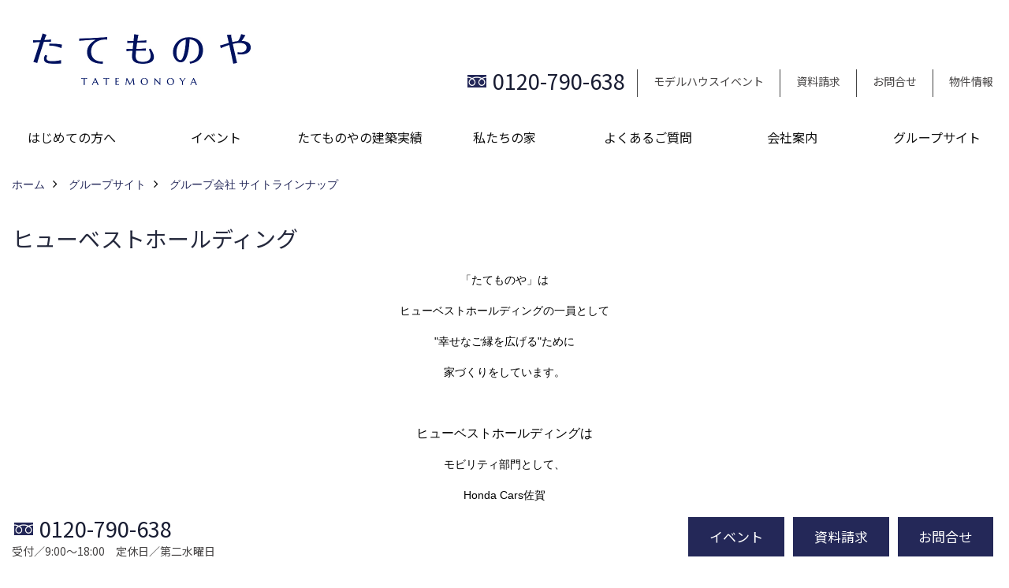

--- FILE ---
content_type: text/html; charset=UTF-8
request_url: https://www.tatemonoya.co.jp/co_navi/17596f0a508b4535e776c958d589cc02-152.html
body_size: 7871
content:
<!DOCTYPE html>
<html lang="ja">
<head prefix="og: http://ogp.me/ns# fb: http://ogp.me/ns/fb# article: http://ogp.me/ns/article#">
<meta http-equiv="Content-Type" content="text/html; charset=utf-8">
<base href="https://www.tatemonoya.co.jp/">
<title>ヒューベストホールディング 唐津で注文住宅、新築を建てるならたてものや</title>

<meta name="viewport" content="width=device-width,initial-scale=1">
<meta http-equiv="X-UA-Compatible" content="IE=edge">
<meta http-equiv="Expires" content="14400">
<meta name="format-detection" content="telephone=no">
<meta name="keywords" content="ヒューベストホールディング,佐賀,注文住宅,唐津市,たてものや,唐津　新築　唐津新築　唐津注文住宅">
<meta name="description" content="ヒューベストホールディング 佐賀県唐津市で注文住宅建築・リフォームを手がけるたてものやは地域密着で親子三代続く歴史と実績ある工務店です。佐賀県産の木材を使い子育て世代に最適な空間をご提案させていただいており、建てた後のアフターメンテナンスも安心してお任せ下さい。">


<meta name="SKYPE_TOOLBAR" content="SKYPE_TOOLBAR_PARSER_COMPATIBLE">
<meta name="apple-mobile-web-app-title" content="株式会社　たてものや">
<meta property="og:type" content="article" />
<meta property="og:url" content="https://www.tatemonoya.co.jp/co_navi/17596f0a508b4535e776c958d589cc02-152.html" />
<meta property="og:title" content="ヒューベストホールディング 佐賀で注文住宅を建てる唐津市の工務店 たてものや公式HP" />
<meta property="og:description" content="ヒューベストホールディング 佐賀県唐津市で注文住宅建築・リフォームを手がけるたてものやは地域密着で親子三代続く歴史と実績ある工務店です。佐賀県産の木材を使い子育て世代に最適な空間をご提案させていただいており、建てた後のアフターメンテナンスも安心してお任せ下さい。" />
<meta property="og:image" content="https://www.tatemonoya.co.jp/assets/img/amp-default.png" />
<meta property="og:site_name" content="佐賀で注文住宅を建てる唐津市の工務店 たてものや公式HP" />
<meta property="og:locale" content="ja_JP" />
<meta name="twitter:card" content="summary" />


<link rel="canonical" href="https://www.tatemonoya.co.jp/co_navi/17596f0a508b4535e776c958d589cc02-152.html">


<link rel="amphtml" href="https://www.tatemonoya.co.jp/amp/co_navi/17596f0a508b4535e776c958d589cc02-152.html">

<style>
.wf1{ font-family:'Noto Sans JP', sans-serif; }
.wf2{ font-family:'Noto Serif JP', serif; }
.wf3{ font-family:'Sawarabi Gothic', sans-serif; }
.wf4{ font-family:'YuMincho','Yu Mincho',serif; }
.wf5{ font-family:'Zen Kurenaido', sans-serif; }


</style>

<link rel="stylesheet" href="assets/css/base.css?v=20260124">
<link rel="stylesheet" href="assets/templates/css/site_design.css">

<link rel="stylesheet" href="assets/css/as_co.css?20260124">

<link rel="icon" href="https://www.tatemonoya.co.jp/favicon.ico">
<link rel="apple-touch-icon" href="https://www.tatemonoya.co.jp/assets/img/apple-touch-icon.png">

<link href="//maxcdn.bootstrapcdn.com/font-awesome/4.7.0/css/font-awesome.min.css" rel="subresource">
<link rel="preconnect" href="https://fonts.googleapis.com">
<link rel="preconnect" href="https://fonts.gstatic.com" crossorigin>
<link href="https://fonts.googleapis.com/css2?family=Noto+Sans+JP&family=Noto+Serif+JP&family=Sawarabi+Gothic&family=Zen+Kurenaido&display=swap" rel="stylesheet">

<script>
document.addEventListener('DOMContentLoaded', function(){
const imagesDom = document.querySelectorAll('.rte_area img, .lazy img');
[].forEach.call(imagesDom, function(dom){
  dom.dataset.layzr = dom.src;
  dom.src = 'assets/img/blank.gif';
 });
});
</script>

<script src="assets/js/jquery-2.2.4.min.js"></script>
<script src="https://ajax.googleapis.com/ajax/libs/jqueryui/1.13.2/jquery-ui.min.js"></script>



<script>(function(w,d,s,l,i){w[l]=w[l]||[];w[l].push({'gtm.start':
new Date().getTime(),event:'gtm.js'});var f=d.getElementsByTagName(s)[0],
j=d.createElement(s),dl=l!='dataLayer'?'&l='+l:'';j.async=true;j.src=
'https://www.googletagmanager.com/gtm.js?id='+i+dl;f.parentNode.insertBefore(j,f);
})(window,document,'script','dataLayer','GTM-5GV6B7T');</script>

</head>

<body id="page83" class="wide">

<noscript><iframe src="https://www.googletagmanager.com/ns.html?id=GTM-5GV6B7T"
height="0" width="0" style="display:none;visibility:hidden"></iframe></noscript>

<a id="top" name="top"></a>
<header>
<section id="header" class="clearfix">

<a href="https://www.tatemonoya.co.jp/" id="logo"><img src="./assets/article_image_save/KrO20230507120136.jpg" alt="株式会社　たてものや" width="660" height="236"></a>
<div id="headBtns" class="clearfix">
<div class="telInfo">
<div class="telicon"><?xml version="1.0" encoding="utf-8"?>
<!-- Generator: Adobe Illustrator 16.0.0, SVG Export Plug-In . SVG Version: 6.00 Build 0)  -->
<!DOCTYPE svg PUBLIC "-//W3C//DTD SVG 1.1//EN" "http://www.w3.org/Graphics/SVG/1.1/DTD/svg11.dtd">
<svg version="1.1" xmlns="http://www.w3.org/2000/svg" xmlns:xlink="http://www.w3.org/1999/xlink" x="0px" y="0px" width="30px" height="30px" viewBox="0 0 30 30" enable-background="new 0 0 30 30" xml:space="preserve">
<path d="M8.857,10.908c1.502-0.795,3.582-1.542,6.146-1.542c2.584,0,4.638,0.751,6.142,1.542c1.439-0.761,3.854-1.486,5.853-1.533V7.003H3v2.372C4.999,9.399,7.398,10.133,8.857,10.908z"/>
<path d="M19.291,13.746l-0.049,0.037c-0.751,0.605-1.194,1.601-1.194,2.658c0,0.872,0.313,1.694,0.901,2.309c0.594,0.621,1.371,0.96,2.204,0.96c0.826,0,1.604-0.339,2.187-0.96c0.593-0.614,0.915-1.437,0.915-2.309c0-1.057-0.445-2.052-1.196-2.658l-0.05-0.037l-0.037-0.045c-0.014-0.014-0.67-0.641-1.816-1.32c-1.146,0.68-1.808,1.308-1.812,1.32L19.291,13.746z"/>
<path d="M7.021,13.746L6.97,13.783c-0.751,0.605-1.195,1.601-1.195,2.658c0,0.872,0.318,1.694,0.906,2.309c0.586,0.621,1.37,0.96,2.195,0.96c0.834,0,1.61-0.339,2.195-0.96c0.591-0.614,0.912-1.437,0.912-2.309c0-1.057-0.448-2.052-1.197-2.658l-0.049-0.037l-0.036-0.045c-0.014-0.014-0.678-0.641-1.823-1.32c-1.143,0.68-1.797,1.308-1.813,1.32L7.021,13.746z"/>
<path d="M22.454,11.695c0.863,0.593,1.342,1.063,1.342,1.063c1.047,0.847,1.684,2.195,1.684,3.685c0,2.521-1.94,4.561-4.326,4.561c-2.396,0-4.332-2.04-4.332-4.561c0-1.484,0.635-2.838,1.675-3.685c0,0,0.479-0.47,1.35-1.054c-1.268-0.579-2.883-1.047-4.831-1.052c-1.859,0.005-3.591,0.492-4.825,1.052c0.868,0.584,1.339,1.054,1.339,1.054c1.05,0.847,1.68,2.195,1.68,3.685c0,2.521-1.935,4.561-4.33,4.561c-2.388,0-4.327-2.04-4.327-4.561c0-1.484,0.636-2.838,1.679-3.685c0,0,0.464-0.47,1.334-1.063c-1.235-0.552-2.559-1.012-4.559-1.031v12.333H27V10.67C24.999,10.704,23.66,11.153,22.454,11.695z"/>
</svg>
</div>
<span class="tlb bc2 wf1">0120-790-638</span>
</div>
<ul class="flx">
<li class="btn01"><a class="wf1 bc2" href="co_event.html" id="header_menu01">モデルハウスイベント</a></li>
<li class="btn02"><a class="wf1 bc2" href="siryo/index.html" id="header_menu02">資料請求</a></li>
<li class="btn03"><a class="wf1 bc2" href="toiawase/index.html" id="header_menu03">お問合せ</a></li>
<li class="btn04"><a class="wf1 bc2" href="https://www.tatemonoya.co.jp/co_bukken.html" id="header_menu04">物件情報</a></li>
</ul>
</div>
<div class="spbtn"><div class="menu-button"><span class="tbn lbg"></span><span class="mbn lbg"></span><span class="bbn lbg"></span></div></div>
</section>
<nav id="navi" class="bg5 wf1">
<ul data-breakpoint="1000" class="navi_p bg3">
<li class="sp csb"><a class="nbc wbg solid bda bl" href="co_event.html" id="menu01">モデルハウスイベント</a></li>
<li class="sp csb"><a class="nbc wbg solid bda bl" href="siryo/index.html" id="menu02">資料請求</a></li>
<li class="sp csb"><a class="nbc wbg solid bda bl" href="toiawase/index.html" id="menu03">お問合せ</a></li>
<li class="sp csb"><a class="nbc wbg solid bda bl" href="https://www.tatemonoya.co.jp/co_bukken.html" id="menu04">物件情報</a></li>
<li class="sp"><div class="snsBox">
<a href="https://www.facebook.com/nakamurakenchiku1958/" target="_blank"><img src="./assets/article_image_save/Xam20190823085006r.png" alt="facebook" width="30" height="30"></a><a href="https://www.instagram.com/enyahouse_karatsu/" target="_blank"><img src="./assets/article_image_save/xlu20190823084950r.png" alt="Instagram" width="30" height="30"></a></div>
</li>
<li id="gn1"><a class="nbc" id="menuはじめての方へ" href="co_navi/95bbc90fa51e7c2e24a282083233e8ad-144.html">はじめての方へ</a></li><li id="gn2"><a class="nbc" id="menuイベント" href="co_event.html">イベント</a><ul class="solid bda lbl wbg"><li class="bl"><a class="bc2 bg2" id="menuイベント予告" href="co_event.html">イベント予告</a></li><li class="bl"><a class="bc2 bg2" id="menuイベント報告" href="co_event_rp.html">イベント報告</a></li><li class="bl"><span class="touch-button sbg wbc">閉じる</span></li></ul></li><li id="gn3"><a class="nbc" id="menuたてものやの建築実績" href="co_photo.html">たてものやの建築実績</a><ul class="solid bda lbl wbg"><li class="bl"><a class="bc2 bg2" id="menuフォトギャラリー" href="co_photo.html">フォトギャラリー</a></li><li class="bl"><a class="bc2 bg2" id="menuお客様の声" href="co_visit.html">お客様の声</a></li><li class="bl"><span class="touch-button sbg wbc">閉じる</span></li></ul></li><li id="gn4"><a class="nbc" id="menu私たちの家" href="co_navi/99a1af9b08bda2f5e4cf8dc6f7901bb1-133.html">私たちの家</a><ul class="solid bda lbl wbg"><li class="bl"><a class="bc2 bg2" id="menu商品ラインナップ" href="co_navi/99a1af9b08bda2f5e4cf8dc6f7901bb1-133.html">商品ラインナップ</a></li><li class="bl"><a class="bc2 bg2" id="menuモデルハウス" href="co_navi/65e20837d06de8cea9628c2ec969a7b2-185.html">モデルハウス</a></li><li class="bl"><span class="touch-button sbg wbc">閉じる</span></li></ul></li><li id="gn5"><a class="nbc" id="menuよくあるご質問" href="co_navi/867a6a5a4a40506622b1b286994ae651-110.html">よくあるご質問</a><ul class="solid bda lbl wbg"><li class="bl"><a class="bc2 bg2" id="menu基本編" href="co_navi/867a6a5a4a40506622b1b286994ae651-110.html">基本編</a></li><li class="bl"><a class="bc2 bg2" id="menu土地に関するご質問" href="co_navi/e31327fa2b0e1261475c46ef350de689-111.html">土地に関するご質問</a></li><li class="bl"><a class="bc2 bg2" id="menu家を建てる流れ" href="co_navi/b08979c98bd10a25fc5572a25370d038-141.html">家を建てる流れ</a></li><li class="bl"><a class="bc2 bg2" id="menu大切なお金の話" href="co_navi/7793d39a09318b7d9ce18cf1fbaecbc8-142.html">大切なお金の話</a></li><li class="bl"><a class="bc2 bg2" id="menu安心の保証制度" href="co_navi/4fb4612e51f3df8a6c65c70d180db9cb-186.html">安心の保証制度</a></li><li class="bl"><span class="touch-button sbg wbc">閉じる</span></li></ul></li><li id="gn6"><a class="nbc" id="menu会社案内" href="co_navi/710c5806475c6664c7e55a238e504420-187.html">会社案内</a><ul class="solid bda lbl wbg"><li class="bl"><a class="bc2 bg2" id="menu企業理念" href="co_navi/710c5806475c6664c7e55a238e504420-187.html">企業理念</a></li><li class="bl"><a class="bc2 bg2" id="menu会社概要" href="co_navi/9103e4dfe31556d2a47ca4e8945d4fbb-18.html">会社概要</a></li><li class="bl"><a class="bc2 bg2" id="menuスタッフ紹介" href="co_staff.html">スタッフ紹介</a></li><li class="bl"><a class="bc2 bg2" id="menuアクセス" href="co_navi/4b45f732f9260715046d8eb0e977f10a-22.html">アクセス</a></li><li class="bl"><a class="bc2 bg2" id="menu公式アカウント" href="co_navi/d2ec45ecba85fa57a00ba7742e15d2a8-137.html">公式アカウント</a></li><li class="bl"><span class="touch-button sbg wbc">閉じる</span></li></ul></li><li id="gn7"><a class="nbc" id="menuグループサイト" href="co_navi/17596f0a508b4535e776c958d589cc02-152.html">グループサイト</a></li>
<li class="sp"><a class="nbc wbg" href="co_bukken.html" id="menu_bukken">物件情報</a></li>
<li class="sp"><a class="nbc wbg" href="sitemap.html" id="menu_sitemap">サイトマップ</a></li>
<li class="sp"><div class="menu-button sbg wbc">メニューを閉じる</div></li>
</ul>
</nav>
</header>
<main id="wrapper">
<article>

<section id="contents" class="clf">

<div id="breadCrumbs" class="clearfix">
<ul itemscope itemtype="http://schema.org/BreadcrumbList">
<li itemprop="itemListElement" itemscope itemtype="http://schema.org/ListItem"><a href="https://www.tatemonoya.co.jp/" itemprop="item"><span itemprop="name">ホーム</span></a><meta itemprop="position" content="1" /></li>
<li itemprop="itemListElement" itemscope itemtype="http://schema.org/ListItem"><a href="https://www.tatemonoya.co.jp/co_navi/17596f0a508b4535e776c958d589cc02-152.html" itemprop="item"><span itemprop="name">グループサイト</span></a><meta itemprop="position" content="2" /></li>
<li itemprop="itemListElement" itemscope itemtype="http://schema.org/ListItem"><a href="https://www.tatemonoya.co.jp/co_navi/17596f0a508b4535e776c958d589cc02-152.html" itemprop="item"><span itemprop="name">グループ会社 サイトラインナップ</span></a><meta itemprop="position" content="3" /></li></ul>
</div>

<h1 id="title" class="wf1 tbc">ヒューベストホールディング</h1>

<div class="rte_area ws1">
<p style="text-align: center;"><span style="font-size: 90%;">「たてものや」は</span></p>
<p style="text-align: center;"><span style="font-size: 90%;">ヒューベストホールディングの一員として</span></p>
<p style="text-align: center;"><span style="font-size: 90%;">"幸せなご縁を広げる"ために</span></p>
<p style="text-align: center;"><span style="font-size: 90%;">家づくりをしています。</span></p>
<p style="text-align: center;">&nbsp;</p>
<p style="text-align: center;">ヒューベストホールディングは</p>
<p style="text-align: center;"><span style="font-size: 90%;">モビリティ部門として、</span></p>
<p style="text-align: center;"><span style="font-size: 90%;">Honda Cars佐賀</span></p>
<p style="text-align: center;"><span style="font-size: 90%;">Honda認定中古車販売のU-Select</span></p>
<p style="text-align: center;"><span style="font-size: 90%;">軽自動車販売のプチモ</span></p>
<p style="text-align: center;"><span style="font-size: 90%;">車検の速太郎</span></p>
<p style="text-align: center;"><span style="font-size: 90%;">板金塗装のモビリティズ</span></p>
<p style="text-align: center;"><span style="font-size: 90%;">スマートカーレンタル</span></p>
<p style="text-align: center;"><span style="font-size: 90%;">など&hellip;</span></p>
<p style="text-align: center;">&nbsp;</p>
<p style="text-align: center;"><span style="font-size: 90%;">ライフスタイル部門として、</span></p>
<p style="text-align: center;"><span style="font-size: 90%;">フィットネスのカーブス</span></p>
<p style="text-align: center;"><span style="font-size: 90%;">保育園のキッズテラス</span></p>
<p style="text-align: center;"><span style="font-size: 90%;">ファームオカノ</span></p>
<p style="text-align: center;"><span style="font-size: 90%;">など&hellip;</span></p>
<p style="text-align: center;">&nbsp;</p>
<p style="text-align: center;"><span style="font-size: 90%;">ビルダー事業として、</span></p>
<p style="text-align: center;"><span style="font-size: 90%;">エイブル</span></p>
<p style="text-align: center;"><span style="font-size: 90%;">住宅セレクション</span></p>
<p style="text-align: center;"><span style="font-size: 90%;">そして、私たち「たてものや」</span></p>
<p style="text-align: center;">&nbsp;</p>
<p style="text-align: center;">&nbsp;</p>
<p style="text-align: center;"><span style="font-size: 90%;">私たちの仲間は</span></p>
<p style="text-align: center;"><span style="font-size: 90%;">こちらからご覧ください。</span></p>
<p style="text-align: center;"><a href="https://hubest-holding.co.jp/" target="_blank" rel="noopener"><img src="assets/images/group/hubest.png" alt="" width="471" height="214"></a></p>
<p style="text-align: center;">&nbsp;</p>
<p style="text-align: center;">&nbsp;</p>
<p style="text-align: center;">&nbsp;</p>
<div class="frame" style="text-align: center;"><span style="font-size: 90%;">ヒューベストホールディング</span><br><span style="font-size: 90%;">グループ会社の採用はこちら&darr;</span></div>
<p style="text-align: center;"><a href="https://hubest-holding.co.jp/recruit/" target="_blank" rel="noopener"><img src="assets/images/group/recruit.png" alt="" width="523" height="96"></a></p>

</div>
<nav class="sns">
<ul>
<li class="facebook"><a href="https://www.facebook.com/share.php?u=https://www.tatemonoya.co.jp/co_navi/17596f0a508b4535e776c958d589cc02-152.html" onclick="window.open(this.href,'facebookwindow','width=550,height=450,personalbar=0,toolbar=0,scrollbars=1,resizable=1');return false;"><img src="assets/img/share/icon_fb.png" alt="Facebook - いいね" /></a></li>
<li class="twitter"><a href="https://twitter.com/share?text=&url=https://www.tatemonoya.co.jp/co_navi/17596f0a508b4535e776c958d589cc02-152.html" onClick="window.open(encodeURI(decodeURI(this.href)), 'tweetwindow', 'width=650, height=470, personalbar=0, toolbar=0, scrollbars=1, sizable=1'); return false;" rel="nofollow"><img src="assets/img/share/icon_tw.png" alt="Twitter - ツイート"></a></li>
<li class="line"><a href="https://line.me/R/msg/text/?株式会社　たてものや  https://www.tatemonoya.co.jp/co_navi/17596f0a508b4535e776c958d589cc02-152.html"><img src="assets/img/share/icon_ln.png" alt="LINEで送る" /></a></li>
<li class="hatena"><a href="https://b.hatena.ne.jp/entry/https://www.tatemonoya.co.jp/co_navi/17596f0a508b4535e776c958d589cc02-152.html" class="hatena-bookmark-button" data-hatena-bookmark-title="株式会社　たてものや " data-hatena-bookmark-layout="simple" data-hatena-bookmark-lang="ja" title="このエントリーをはてなブックマークに追加"><img src="assets/img/share/icon_hb.png" alt="この記事をはてなブックマークに追加" style="border: none;" /></a></li>
</ul>
</nav><aside id="bottomMenu" disp">
<h2 class="wf1 bc bdb solid lbl">グループサイト</h2>
<nav>
<ul class="flx wrap">
<li class="hover"><a class="wf1" href="co_navi/17596f0a508b4535e776c958d589cc02-152.html">グループ会社 サイトラインナップ</a></li>
</ul>
</nav>
</aside>




</section>
</article>
</main>
<footer class="wbg">
<section id="footerMenu" class="flx wrap">
<div class="fmenu">
<h5 class="wf1"><label for="menu1" class="pt">はじめての方へ</label></h5>
<input type="checkbox" id="menu1" class="accordion" />
<ul id="links1">
<li><a href="co_navi/95bbc90fa51e7c2e24a282083233e8ad-144.html" class="pt">はじめての方へ</a></li></ul>
</div>
<div class="fmenu">
<h5 class="wf1"><label for="menu2" class="pt">イベント</label></h5>
<input type="checkbox" id="menu2" class="accordion" />
<ul id="links2">
<li><a href="co_event.html" class="pt">イベント予告</a></li><li><a href="co_event_rp.html" class="pt">イベント報告</a></li></ul>
</div>
<div class="fmenu">
<h5 class="wf1"><label for="menu3" class="pt">たてものやの建築実績</label></h5>
<input type="checkbox" id="menu3" class="accordion" />
<ul id="links3">
<li><a href="co_photo.html" class="pt">フォトギャラリー</a></li><li><a href="co_visit.html" class="pt">お客様の声</a></li></ul>
</div>
<div class="fmenu">
<h5 class="wf1"><label for="menu4" class="pt">私たちの家</label></h5>
<input type="checkbox" id="menu4" class="accordion" />
<ul id="links4">
<li><a href="co_navi/99a1af9b08bda2f5e4cf8dc6f7901bb1-133.html" class="pt">商品ラインナップ</a></li><li><a href="co_navi/65e20837d06de8cea9628c2ec969a7b2-185.html" class="pt">モデルハウス (2)</a></li></ul>
</div>
<div class="fmenu">
<h5 class="wf1"><label for="menu5" class="pt">よくあるご質問</label></h5>
<input type="checkbox" id="menu5" class="accordion" />
<ul id="links5">
<li><a href="co_navi/867a6a5a4a40506622b1b286994ae651-110.html" class="pt">基本編 (7)</a></li><li><a href="co_navi/e31327fa2b0e1261475c46ef350de689-111.html" class="pt">土地に関するご質問 (5)</a></li><li><a href="co_navi/b08979c98bd10a25fc5572a25370d038-141.html" class="pt">家を建てる流れ</a></li><li><a href="co_navi/7793d39a09318b7d9ce18cf1fbaecbc8-142.html" class="pt">大切なお金の話 (5)</a></li><li><a href="co_navi/4fb4612e51f3df8a6c65c70d180db9cb-186.html" class="pt">安心の保証制度 (8)</a></li></ul>
</div>
<div class="fmenu">
<h5 class="wf1"><label for="menu6" class="pt">会社案内</label></h5>
<input type="checkbox" id="menu6" class="accordion" />
<ul id="links6">
<li><a href="co_navi/710c5806475c6664c7e55a238e504420-187.html" class="pt">企業理念</a></li><li><a href="co_navi/9103e4dfe31556d2a47ca4e8945d4fbb-18.html" class="pt">会社概要</a></li><li><a href="co_staff.html" class="pt">スタッフ紹介</a></li><li><a href="co_navi/4b45f732f9260715046d8eb0e977f10a-22.html" class="pt">アクセス</a></li><li><a href="co_navi/d2ec45ecba85fa57a00ba7742e15d2a8-137.html" class="pt">公式アカウント</a></li></ul>
</div>
<div class="fmenu">
<h5 class="wf1"><label for="menu7" class="pt">グループサイト</label></h5>
<input type="checkbox" id="menu7" class="accordion" />
<ul id="links7">
<li><a href="co_navi/17596f0a508b4535e776c958d589cc02-152.html" class="pt">グループ会社 サイトラインナップ</a></li></ul>
</div>

</section>

<section id="companyInfo" class="inner">
<aside class="snsBox">
<ul class="flx">
<li><a href="https://www.facebook.com/nakamurakenchiku1958/" target="_blank"><img src="./assets/article_image_save/Xam20190823085006r.png" alt="facebook" width="30" height="30"></a></li><li><a href="https://www.instagram.com/enyahouse_karatsu/" target="_blank"><img src="./assets/article_image_save/xlu20190823084950r.png" alt="Instagram" width="30" height="30"></a></li></ul>
</aside>


<p>
株式会社　たてものや<br>
〒847-0022　<br class="sp">
佐賀県唐津市鏡4533番地1　<a href="https://goo.gl/maps/y9wx859LsVfiUYkX8" target="_blank" class="pt">地図</a>　<br class="tb">
TEL：<a href="tel:0120-790-638" id="footer_freedial1">0120-790-638</a> / <a href="tel:0955-53-8635" id="footer_tel1">0955-53-8635</a>　<br class="sp">
FAX：0955-53-8636　<br>
＜営業時間＞9:00～18:00　<br class="sp">
＜定休日＞第二水曜日
</p>




















<div class="otherLink"><a href="sitemap.html" id="footer_sitemap" class="arrow">サイトマップ</a></div>

</section>
<section id="copyBox" class="sbg wbc"><div class="inner">Copyright (c) 株式会社　たてものや. All Rights Reserved.<br><span class="separator"> | </span>Produced by <a class="wbc" href="https://www.goddess-c.com/" target="_blank">ゴデスクリエイト</a></div></section>
<section id="footer_link" class="wbg">
<div class="inner clf">
<div class="telInfo">
<div class="fd01">
<div class="telicon"><?xml version="1.0" encoding="utf-8"?>
<!-- Generator: Adobe Illustrator 16.0.0, SVG Export Plug-In . SVG Version: 6.00 Build 0)  -->
<!DOCTYPE svg PUBLIC "-//W3C//DTD SVG 1.1//EN" "http://www.w3.org/Graphics/SVG/1.1/DTD/svg11.dtd">
<svg version="1.1" xmlns="http://www.w3.org/2000/svg" xmlns:xlink="http://www.w3.org/1999/xlink" x="0px" y="0px" width="30px" height="30px" viewBox="0 0 30 30" enable-background="new 0 0 30 30" xml:space="preserve">
<path d="M8.857,10.908c1.502-0.795,3.582-1.542,6.146-1.542c2.584,0,4.638,0.751,6.142,1.542c1.439-0.761,3.854-1.486,5.853-1.533V7.003H3v2.372C4.999,9.399,7.398,10.133,8.857,10.908z"/>
<path d="M19.291,13.746l-0.049,0.037c-0.751,0.605-1.194,1.601-1.194,2.658c0,0.872,0.313,1.694,0.901,2.309c0.594,0.621,1.371,0.96,2.204,0.96c0.826,0,1.604-0.339,2.187-0.96c0.593-0.614,0.915-1.437,0.915-2.309c0-1.057-0.445-2.052-1.196-2.658l-0.05-0.037l-0.037-0.045c-0.014-0.014-0.67-0.641-1.816-1.32c-1.146,0.68-1.808,1.308-1.812,1.32L19.291,13.746z"/>
<path d="M7.021,13.746L6.97,13.783c-0.751,0.605-1.195,1.601-1.195,2.658c0,0.872,0.318,1.694,0.906,2.309c0.586,0.621,1.37,0.96,2.195,0.96c0.834,0,1.61-0.339,2.195-0.96c0.591-0.614,0.912-1.437,0.912-2.309c0-1.057-0.448-2.052-1.197-2.658l-0.049-0.037l-0.036-0.045c-0.014-0.014-0.678-0.641-1.823-1.32c-1.143,0.68-1.797,1.308-1.813,1.32L7.021,13.746z"/>
<path d="M22.454,11.695c0.863,0.593,1.342,1.063,1.342,1.063c1.047,0.847,1.684,2.195,1.684,3.685c0,2.521-1.94,4.561-4.326,4.561c-2.396,0-4.332-2.04-4.332-4.561c0-1.484,0.635-2.838,1.675-3.685c0,0,0.479-0.47,1.35-1.054c-1.268-0.579-2.883-1.047-4.831-1.052c-1.859,0.005-3.591,0.492-4.825,1.052c0.868,0.584,1.339,1.054,1.339,1.054c1.05,0.847,1.68,2.195,1.68,3.685c0,2.521-1.935,4.561-4.33,4.561c-2.388,0-4.327-2.04-4.327-4.561c0-1.484,0.636-2.838,1.679-3.685c0,0,0.464-0.47,1.334-1.063c-1.235-0.552-2.559-1.012-4.559-1.031v12.333H27V10.67C24.999,10.704,23.66,11.153,22.454,11.695z"/>
</svg>
</div>
<span class="tlb wf1">0120-790-638</span>
</div>
<div class="fd02 bc2 wf1">受付／9:00～18:00　定休日／第二水曜日</div>
</div>
<ul>
<li class="fe"><a class="wf1 wbc bg" href="co_event.html" id="footer_menu01">イベント</a></li>
<li class="fs"><a class="wf1 wbc bg" href="siryo/index.html" id="footer_menu02">資料請求</a></li>
<li class="fc"><a class="wf1 wbc bg" href="toiawase/index.html" id="footer_menu03">お問合せ</a></li>

<li id="f_tel"><a class="wf1 wbc bg" href="tel:0120-790-638" id="footer_tel_button">電話</a></li>
</ul>
</div>
</section>

</footer>
<div id="pageTop"><a href="#top" id="page_top"><?xml version="1.0" encoding="utf-8"?>
<!-- Generator: Adobe Illustrator 16.0.0, SVG Export Plug-In . SVG Version: 6.00 Build 0)  -->
<!DOCTYPE svg PUBLIC "-//W3C//DTD SVG 1.1//EN" "http://www.w3.org/Graphics/SVG/1.1/DTD/svg11.dtd">
<svg version="1.1" id="pagetop" xmlns="http://www.w3.org/2000/svg" xmlns:xlink="http://www.w3.org/1999/xlink" x="0px" y="0px" width="60px" height="60px" viewBox="0 0 60 60" enable-background="new 0 0 60 60" xml:space="preserve">
<circle id="bg" opacity="0.5" cx="30" cy="30" r="30"/>
<g id="arrow">
<rect x="18" y="21" fill="#FFFFFF" width="24" height="2"/>
<polyline fill="none" stroke="#FFFFFF" stroke-width="2" stroke-linecap="round" stroke-linejoin="round" stroke-miterlimit="10" points="41,38 30,27 19,38 "/>
</g>
</svg>
</a></div>


<script src="assets/js/jquery.flexnav.js"></script>
<script src="assets/js/layzr.min.js" defer></script>
<script src="assets/js/lightbox-2.6.min.js"></script>
<script src="assets/js/jquery.smoothScroll.js"></script>
<script src="assets/js/pager.js"></script>


<script async>
window.onload = function() {
var layzr = new Layzr({container: null,attr: 'data-layzr',retinaAttr: 'data-layzr-retina',bgAttr: 'data-layzr-bg',hiddenAttr: 'data-layzr-hidden',threshold: 0,callback: null});
$('link[rel="subresource"]').attr('rel', 'stylesheet');


}

$(function(){
var topBtn=$('#pageTop');
topBtn.hide();
$(window).scroll(function(){if($(this).scrollTop()> 100){topBtn.fadeIn();}else{topBtn.fadeOut();};});
topBtn.click(function(){$('body,html').animate({scrollTop: 0},1000);return false;});
var obj=$('#iframe');
obj.on('load',function(){var off=$('body').offset();$('body,html').animate({scrollTop: off.top,scrollLeft: off.left},0);});
});

$(document).ready(function($){$(".navi_p").flexNav({'animationSpeed':100});});
</script>



<!-- KASIKA TRACKING CODE -->
<script type="text/javascript" src="//panda.kasika.io/tag-manager/?pid=9D9F701831CB74FA5C5A22E4ABE97A1D"></script>
<!-- KASIKA TRACKING CODE -->



<div id="fb-root"></div>
<script>(function(d, s, id) {
var js, fjs = d.getElementsByTagName(s)[0];
if (d.getElementById(id)) return;
js = d.createElement(s); js.id = id;
js.src = "//connect.facebook.net/ja_JP/sdk.js#xfbml=1&version=v2.0";
fjs.parentNode.insertBefore(js, fjs);
}(document, 'script', 'facebook-jssdk'));</script>
<script>window.twttr=(function(d,s,id){var js,fjs=d.getElementsByTagName(s)[0],t=window.twttr||{};if(d.getElementById(id))return;js=d.createElement(s);js.id=id;js.src="https://platform.twitter.com/widgets.js";fjs.parentNode.insertBefore(js,fjs);t._e=[];t.ready=function(f){t._e.push(f);};return t;}(document,"script","twitter-wjs"));</script>
<script type="text/javascript" src="https://b.st-hatena.com/js/bookmark_button.js" charset="utf-8" async="async">{lang: "ja"}</script>
<script async src="//www.instagram.com/embed.js"></script>
</body>
</html>

--- FILE ---
content_type: text/css
request_url: https://www.tatemonoya.co.jp/assets/templates/css/site_design.css
body_size: 1237
content:
.rte_area h2{font-family:'Noto Serif JP', serif;}
.rte h2{font-family:'Noto Serif JP', serif;}
#tinymce h2{font-family:'Noto Serif JP', serif;}
.rte_area h2{font-size:24px;}
.rte h2{font-size:24px;}
#tinymce h2{font-size:24px;}
.rte_area h2{color:#24283c;}
.rte h2{color:#24283c;}
#tinymce h2{color:#24283c;}
.rte_area h2{padding:0px 0px 0px 0px;}
.rte h2{padding:0px 0px 0px 0px;}
#tinymce h2{padding:0px 0px 0px 0px;}
.rte_area h2{border-style:none;}
.rte h2{border-style:none;}
#tinymce h2{border-style:none;}
.rte_area h2{border-width:0px 0px 0px 0px;}
.rte h2{border-width:0px 0px 0px 0px;}
#tinymce h2{border-width:0px 0px 0px 0px;}
.rte_area h2{border-color:#000000;}
.rte h2{border-color:#000000;}
#tinymce h2{border-color:#000000;}
.rte_area h2{background-position:left top;}
.rte h2{background-position:left top;}
#tinymce h2{background-position:left top;}
.rte_area h3{font-family:'Noto Serif JP', serif;}
.rte h3{font-family:'Noto Serif JP', serif;}
#tinymce h3{font-family:'Noto Serif JP', serif;}
.rte_area h3{font-size:21px;}
.rte h3{font-size:21px;}
#tinymce h3{font-size:21px;}
.rte_area h3{color:#24283c;}
.rte h3{color:#24283c;}
#tinymce h3{color:#24283c;}
.rte_area h3{padding:5px 15px 5px 15px;}
.rte h3{padding:5px 15px 5px 15px;}
#tinymce h3{padding:5px 15px 5px 15px;}
.rte_area h3{border-style:none;}
.rte h3{border-style:none;}
#tinymce h3{border-style:none;}
.rte_area h3{border-width:0px 0px 0px 0px;}
.rte h3{border-width:0px 0px 0px 0px;}
#tinymce h3{border-width:0px 0px 0px 0px;}
.rte_area h3{border-color:#000000;}
.rte h3{border-color:#000000;}
#tinymce h3{border-color:#000000;}
.rte_area h3{background-color:#eeefef;}
.rte h3{background-color:#eeefef;}
#tinymce h3{background-color:#eeefef;}
.rte_area h3{background-position:left top;}
.rte h3{background-position:left top;}
#tinymce h3{background-position:left top;}
.rte_area h4{font-family:'Noto Serif JP', serif;}
.rte h4{font-family:'Noto Serif JP', serif;}
#tinymce h4{font-family:'Noto Serif JP', serif;}
.rte_area h4{font-size:21px;}
.rte h4{font-size:21px;}
#tinymce h4{font-size:21px;}
.rte_area h4{color:#101010;}
.rte h4{color:#101010;}
#tinymce h4{color:#101010;}
.rte_area h4{padding:0px 0px 0px 0px;}
.rte h4{padding:0px 0px 0px 0px;}
#tinymce h4{padding:0px 0px 0px 0px;}
.rte_area h4{border-style:none;}
.rte h4{border-style:none;}
#tinymce h4{border-style:none;}
.rte_area h4{border-width:0px 0px 0px 0px;}
.rte h4{border-width:0px 0px 0px 0px;}
#tinymce h4{border-width:0px 0px 0px 0px;}
.rte_area h4{border-color:#000000;}
.rte h4{border-color:#000000;}
#tinymce h4{border-color:#000000;}
.rte_area h4{background-position:left top;}
.rte h4{background-position:left top;}
#tinymce h4{background-position:left top;}
.rte_area h5{font-family:'Noto Serif JP', serif;}
.rte h5{font-family:'Noto Serif JP', serif;}
#tinymce h5{font-family:'Noto Serif JP', serif;}
.rte_area h5{font-size:18px;}
.rte h5{font-size:18px;}
#tinymce h5{font-size:18px;}
.rte_area h5{color:#202652;}
.rte h5{color:#202652;}
#tinymce h5{color:#202652;}
.rte_area h5{padding:0px 0px 0px 0px;}
.rte h5{padding:0px 0px 0px 0px;}
#tinymce h5{padding:0px 0px 0px 0px;}
.rte_area h5{border-style:none;}
.rte h5{border-style:none;}
#tinymce h5{border-style:none;}
.rte_area h5{border-width:0px 0px 0px 0px;}
.rte h5{border-width:0px 0px 0px 0px;}
#tinymce h5{border-width:0px 0px 0px 0px;}
.rte_area h5{border-color:#000000;}
.rte h5{border-color:#000000;}
#tinymce h5{border-color:#000000;}
.rte_area h5{background-position:left top;}
.rte h5{background-position:left top;}
#tinymce h5{background-position:left top;}
.rte_area h6{font-family:'Noto Serif JP', serif;}
.rte h6{font-family:'Noto Serif JP', serif;}
#tinymce h6{font-family:'Noto Serif JP', serif;}
.rte_area h6{font-size:16px;}
.rte h6{font-size:16px;}
#tinymce h6{font-size:16px;}
.rte_area h6{color:#24283c;}
.rte h6{color:#24283c;}
#tinymce h6{color:#24283c;}
.rte_area h6{padding:0px 0px 0px 0px;}
.rte h6{padding:0px 0px 0px 0px;}
#tinymce h6{padding:0px 0px 0px 0px;}
.rte_area h6{border-style:none;}
.rte h6{border-style:none;}
#tinymce h6{border-style:none;}
.rte_area h6{border-width:0px 0px 0px 0px;}
.rte h6{border-width:0px 0px 0px 0px;}
#tinymce h6{border-width:0px 0px 0px 0px;}
.rte_area h6{border-color:#000000;}
.rte h6{border-color:#000000;}
#tinymce h6{border-color:#000000;}
.rte_area h6{background-position:left top;}
.rte h6{background-position:left top;}
#tinymce h6{background-position:left top;}
.bbc{color:#242858;}
.bg{background-color:#242858;}
#tinymce .bg{background-color:#242858;}
.rte_area hr{background-color:#242858;}
.rte hr{background-color:#242858;}
#tinymce hr{background-color:#242858;}
a.linkBtn{background-color:#242858;}
.linkBtn a{background-color:#242858;}
#tinymce a.linkBtn{background-color:#242858;}
#tinymce .linkBtn a{background-color:#242858;}
.recommands h3:before{background-color:#242858;}
.subBox h5:before{background-color:#242858;}
.bl{border-color:#242858;}
.telicon svg{fill:#242858;}
#pagetop circle{fill:#242858;}
#form_box ul#top_box{border-color:#242858;}
#form_box ul#top_box li.on{background-color:#242858;}
#form_box ul#top_box li span.css3{background-color:#242858;}
.bg2{background-color:#eeefef;}
.bl2{border-color:#eeefef;}
.bg3{background-color:#eeefef;}
.bl3{border-color:#eeefef;}
#cb{background-color:#eeefef;}
.bg4{background-color:#eeefef;}
.rte_area blockquote{background-color:#eeefef;}
.rte_area .frame{background-color:#eeefef;}
.rte blockquote{background-color:#eeefef;}
.rte .frame{background-color:#eeefef;}
#tinymce blockquote{background-color:#eeefef;}
#tinymce .frame{background-color:#eeefef;}
.qbg{background-color:#eeefef;}
.sbc{color:#24283c;}
.sbg{background-color:#24283c;}
.sbl{border-color:#24283c;}
#form_box p.art{color:#24283c;}
#form_box p.comment{color:#24283c;}
.sbg2{background-color:#e9e9e9;}
.sbl2{border-color:#e9e9e9;}
.abc{color:#101010;}
.bc{color:#101010;}
#bottomMenu li a{color:#101010;}
#side_menu li a{color:#101010;}
.abg{background-color:#101010;}
.abl{border-color:#101010;}
#nvb h2{color:#101010;}
#evb h4{color:#101010;}
#sm li a{color:#101010;}
.bc2{color:#464444;}
#workBox li a div{color:#464444;}
.bbl2{border-color:#464444;}
#cb a div{color:#464444;}
.tlb{color:#181c32;}
a{color:#242859;}
.lbc{color:#242859;}
.lbg{background-color:#242859;}
.ibg{background-color:#242859;}
.navi_p ul li a:hover{background-color:#242859;}
#workBox li a:hover div{background-color:#242859;}
.rte_area ul li:before{background-color:#242859;}
.rte ul li:before{background-color:#242859;}
#tinymce ul li:before{background-color:#242859;}
.cCat:before{background-color:#242859;}
h3.sTitle:before{background-color:#242859;}
.pager ul li.first a:before{background-color:#242859;}
#bottomMenu li.hover a{background-color:#242859;}
#bottomMenu li a:hover{background-color:#242859;}
#side_menu li.hover a{background-color:#242859;}
#side_menu li a:hover{background-color:#242859;}
.pager ul li.last a:before{background-color:#242859;}
.lbl{border-color:#242859;}
.pager ul li.prev a:before{border-color:#242859;}
.pager ul li.first a:after{border-color:#242859;}
.pager ul li.next a:before{border-color:#242859;}
.pager ul li.last a:after{border-color:#242859;}
.navi_p > li:hover > a{border-color:#242859;}
.navi_p > li > a.hover{border-color:#242859;}
.navi_p li.item-with-ul:hover > a:after{border-top-color:#242859;}
.navi_p > li > a.hover{border-top-color:#242859;}
.navi_p li > a.horer:after{color:#242859;}
#form_box a{color:#242859;}
#form_box .btn input{border-color:#242859;}
#form_box .btn input{color:#242859;}
#head .hmenu a:hover{border-color:#242859;}
#head .hmenu li.on a{border-color:#242859;}
.tbc{color:#24283c;}
.catTopList form:before{color:#24283c;}
.tbg{background-color:#24283c;}
.tbl{border-color:#24283c;}
#form_box ul#top_box li.on span.css3{color:#24283c;}
.cbc{color:#434343;}
.cbg{background-color:#434343;}
#mi h2{color:#434343;}
.nbc{color:#101010;}
.bg5{background-color:#ffffff;}
#navi{background-color:#ffffff;}
